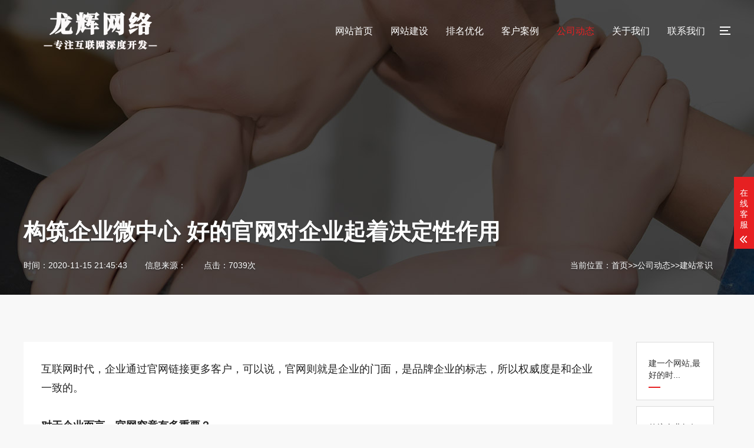

--- FILE ---
content_type: text/html; charset=utf-8
request_url: https://www.rzlhwl.com/news/xingyedongtai/316.html
body_size: 6483
content:
<!DOCTYPE html>
<html lang="zh-CN">
<head>
    <meta charset="UTF-8">
    <meta http-equiv="X-UA-Compatible" content="IE=edge,chrome=1"/>
    <meta name="viewport" content="width=device-width, initial-scale=1.0, maximum-scale=1.0, user-scalable=0">
    <meta name="applicable-device" content="pc,wap">
    <meta name="MobileOptimized" content="width"/>
    <meta name="HandheldFriendly" content="true"/>
    <title>构筑企业微中心 好的官网对企业起着决定性作用-日照龙辉网络科技有限公司</title>
    <meta name="keywords" content="构筑企业微中心 好的官网对企业起着决定性作用">
    <meta name="description" content="互联网时代，企业通过官网链接更多客户，可以说，官网则就是企业的门面，是品牌企业的标志，所以权威度是和企业一致的。对于企业而言，官网究竟有多重要？1.提高可信度品牌官网能够增强企业品牌的知名度，企业通过官网可以进行企业信息的公布、新闻的发布、产品信息的展现推广、传播企业文化、发布官方联系方式、客户垂直服务、网上销售等，不...">
    <link rel="stylesheet" href="/template/170199/index/css/animate.min.css">
    <link rel="stylesheet" href="/template/170199/index/css/swiper.min.css">
    <link rel="stylesheet" href="/template/170199/index/css/yunu.css">
    <link rel="Shortcut Icon" type=image/x-icon href="/favicon.ico" />
    <script src="/template/170199/index/js/jquery.min.js"></script>
    <script src="/template/170199/index/js/wow.min.js"></script>
    <script src="/template/170199/index/js/swiper.min.js"></script>
    <script src="/template/170199/index/js/yunu.js"></script>
</head>
<body style="background-color: #f8f8f8;">
	<div class="header">
    <div class="container clearfix">
        <div class="sp_nav"><span class="sp_nav1"></span><span class="sp_nav2"></span><span class="sp_nav3"></span></div>
        <a href="javascript:;" class="menu-btn"><span></span></a>
        <div class="logo img-center"><a href=""><img src="/uploads/image/20201121/d71e2ab8e7ca7479515064155607f269.png" alt="日照龙辉网络科技有限公司"></a></div>
        <ul class="nav">
        	 <li><a href="https://www.rzlhwl.com/">网站首页</a></li>
                        <li class="">
                                 <a href="https://www.rzlhwl.com/wangzhanjianshe/pinpaixingwangzhan/">网站建设</a>
                              </li>
                        <li class="">
                                 <a href="https://www.rzlhwl.com/wangzhanyouhua/">排名优化</a>
                              </li>
                        <li class="">
                                 <a href="https://www.rzlhwl.com/case/qiyeguanwangjianshe/">客户案例</a>
                              </li>
                        <li class=" active">
                                 <a href="https://www.rzlhwl.com/news/xingyedongtai/">公司动态</a>
                              </li>
                        <li class="">
                                 <a href="https://www.rzlhwl.com/gongsijianjie/">关于我们</a>
                              </li>
                        <li class="">
                                 <a href="https://www.rzlhwl.com/lianxiwomen/">联系我们</a>
                              </li>
                        
        </ul>
    </div>
</div>

<div class="sp_nav-box">
    <div class="container">
        <div class="inner">
            <div class="logo img-center wow slideInDown"><img src="/template/170199/index/images/open_03.png" alt=""></div>
            <ul class="wow slideInDown">
                <li><a href="https://www.rzlhwl.com/">返回首页</a></li>
                                 <li><a href="https://www.rzlhwl.com/wangzhanjianshe/pinpaixingwangzhan/">网站建设</a></li>
                                 <li><a href="https://www.rzlhwl.com/wangzhanyouhua/">排名优化</a></li>
                                 <li><a href="https://www.rzlhwl.com/case/qiyeguanwangjianshe/">客户案例</a></li>
                                 <li><a href="https://www.rzlhwl.com/news/xingyedongtai/">公司动态</a></li>
                                 <li><a href="https://www.rzlhwl.com/gongsijianjie/">关于我们</a></li>
                                 <li><a href="https://www.rzlhwl.com/lianxiwomen/">联系我们</a></li>
                             	 <li><a href="https://www.rzlhwl.com/map/">更多分站</a></li>
            	 
            </ul>
            <div class="in-ready wow slideInUp">
                <div class="container">
                    <h4>我们已经准备好了,你呢？</h4>
                    <div class="btn"><a href="http://wpa.qq.com/msgrd?v=3&amp;uin=280623655&amp;site=qq&amp;menu=yes">获取网站建设报价</a></div>
                    <p>2020我们与您携手共赢，为您的企业形象保驾护航！</p>
                </div>
            </div>
        </div>
    </div>
</div>
<div class="banner-sub banner-content" style="background-image: url(/uploads/image/20200326/d9e19b20bde7a27ac20abc6a8248e02f.jpg);">
    <div class="container">
        <div class="inner">
            <div class="content-title">
                <h1>构筑企业微中心 好的官网对企业起着决定性作用</h1>
                <p>
                    <span class="weizhi">当前位置：<a href="https://www.rzlhwl.com/">首页</a>&gt;&gt;<a href="https://www.rzlhwl.com/news/xingyedongtai/">公司动态</a>&gt;&gt;<a href="https://www.rzlhwl.com/news/xingyedongtai/">建站常识</a></span>
                    <span>时间：2020-11-15 21:45:43</span>
                    <span>信息来源：</span>
                    <span>点击：7039次</span>
                </p>
            </div>
        </div>
    </div>
</div>

<div class="section">
    <div class="container clearfix">
        <ul class="v-lanmu">
           		
            <li><a href="https://www.rzlhwl.com/news/xingyedongtai/194.html"><strong></strong>建一个网站,最好的时...</a></li>
            		
            <li><a href="https://www.rzlhwl.com/news/xingyedongtai/195.html"><strong></strong>传统企业如何实现转型...</a></li>
            		
            <li><a href="https://www.rzlhwl.com/news/xingyedongtai/313.html"><strong></strong>水果o2o微店系统怎...</a></li>
            		
            <li><a href="https://www.rzlhwl.com/news/xingyedongtai/314.html"><strong></strong>卖豆腐的建个网站赚大...</a></li>
                    </ul>
        <div class="v-main">
            <div class="content-main">
                <div class="content-body">
                   <p style="margin-top: 0px; margin-bottom: 0px; padding: 0px 0px 32px; outline: none; font-size: 18px; line-height: 32px; word-wrap: break-word; word-break: normal; color: rgb(34, 34, 34); font-family: tahoma, arial, &quot;Microsoft YaHei&quot;; white-space: normal; background-color: rgb(255, 255, 255);">互联网时代，企业通过官网链接更多客户，可以说，官网则就是企业的门面，是品牌企业的标志，所以权威度是和企业一致的。</p><p style="margin-top: 0px; margin-bottom: 0px; padding: 0px 0px 32px; outline: none; font-size: 18px; line-height: 32px; word-wrap: break-word; word-break: normal; color: rgb(34, 34, 34); font-family: tahoma, arial, &quot;Microsoft YaHei&quot;; white-space: normal; background-color: rgb(255, 255, 255);"><strong style="font-style: inherit;">对于企业而言，官网究竟有多重要？</strong></p><p style="margin-top: 0px; margin-bottom: 0px; padding: 0px 0px 32px; outline: none; font-size: 18px; line-height: 32px; word-wrap: break-word; word-break: normal; color: rgb(34, 34, 34); font-family: tahoma, arial, &quot;Microsoft YaHei&quot;; white-space: normal; background-color: rgb(255, 255, 255);"><strong style="font-style: inherit;">1.提高可信度</strong></p><p style="margin-top: 0px; margin-bottom: 0px; padding: 0px 0px 32px; outline: none; font-size: 18px; line-height: 32px; word-wrap: break-word; word-break: normal; color: rgb(34, 34, 34); font-family: tahoma, arial, &quot;Microsoft YaHei&quot;; white-space: normal; background-color: rgb(255, 255, 255);">品牌官网能够增强企业品牌的知名度，企业通过官网可以进行企业信息的公布、新闻的发布、产品信息的展现推广、传播企业文化、发布官方联系方式、客户垂直服务、网上销售等，不仅能够更好的展现品牌优势，更能够达到为用户直接服务的效果。</p><p style="margin-top: 0px; margin-bottom: 0px; padding: 0px 0px 32px; outline: none; font-size: 18px; line-height: 32px; word-wrap: break-word; word-break: normal; color: rgb(34, 34, 34); font-family: tahoma, arial, &quot;Microsoft YaHei&quot;; white-space: normal; background-color: rgb(255, 255, 255);"><strong style="font-style: inherit;">2.节省宣传费用</strong></p><p style="margin-top: 0px; margin-bottom: 0px; padding: 0px 0px 32px; outline: none; font-size: 18px; line-height: 32px; word-wrap: break-word; word-break: normal; color: rgb(34, 34, 34); font-family: tahoma, arial, &quot;Microsoft YaHei&quot;; white-space: normal; background-color: rgb(255, 255, 255);">企业官网做好了，可以通过SEO优化，让网站在搜索引擎上有良好的排名，这样就可以让客户很轻松就能找到网站，长时间提高知名度，同时节省下更多的广告费用。</p><p style="margin-top: 0px; margin-bottom: 0px; padding: 0px 0px 32px; outline: none; font-size: 18px; line-height: 32px; word-wrap: break-word; word-break: normal; color: rgb(34, 34, 34); font-family: tahoma, arial, &quot;Microsoft YaHei&quot;; white-space: normal; background-color: rgb(255, 255, 255);"><strong style="font-style: inherit;">3.与消费者互动</strong></p><p style="margin-top: 0px; margin-bottom: 0px; padding: 0px 0px 32px; outline: none; font-size: 18px; line-height: 32px; word-wrap: break-word; word-break: normal; color: rgb(34, 34, 34); font-family: tahoma, arial, &quot;Microsoft YaHei&quot;; white-space: normal; background-color: rgb(255, 255, 255);">大部分的官网都开设了在线咨询服务，可以让消费者更直接的与企业互动，了解消费者的真实需求，更好的服务客户，提高产品质量。</p><p style="margin-top: 0px; margin-bottom: 0px; padding: 0px 0px 32px; outline: none; font-size: 18px; line-height: 32px; word-wrap: break-word; word-break: normal; color: rgb(34, 34, 34); font-family: tahoma, arial, &quot;Microsoft YaHei&quot;; white-space: normal; background-color: rgb(255, 255, 255);">其实，官网能够为企业带来的优势远远不止这些，同时，官网也不只是限制于pc端网站，因为，许多手机端流量比例已经超过65%，更有甚者超过80%，早已大大领先pc端！</p><p style="margin-top: 0px; margin-bottom: 0px; padding: 0px 0px 32px; outline: none; font-size: 18px; line-height: 32px; word-wrap: break-word; word-break: normal; color: rgb(34, 34, 34); font-family: tahoma, arial, &quot;Microsoft YaHei&quot;; white-space: normal; background-color: rgb(255, 255, 255);">故而，手机网站建设也成为了企业需要布局的内容，官微建站也早已成为了创业者们优先选择的方式。</p><p style="margin-top: 0px; margin-bottom: 0px; padding: 0px 0px 32px; outline: none; font-size: 18px; line-height: 32px; word-wrap: break-word; word-break: normal; color: rgb(34, 34, 34); font-family: tahoma, arial, &quot;Microsoft YaHei&quot;; white-space: normal; background-color: rgb(255, 255, 255);">企业机构要想大施拳脚，首先就要自己制定规则，这一前提就是去中心化，拥有自己的互联网渠道。官网、小程序、移动商城等顺应时代趋势，都是当下的互联网风口，抓住风口，就是抓住了契机。</p><p style="margin-top: 0px; margin-bottom: 0px; padding: 0px 0px 32px; outline: none; font-size: 18px; line-height: 32px; word-wrap: break-word; word-break: normal; color: rgb(34, 34, 34); font-family: tahoma, arial, &quot;Microsoft YaHei&quot;; white-space: normal; background-color: rgb(255, 255, 255);">来源：互联网</p><p><br/></p>                </div>
                <div class="content-exp">
                    <a href="https://www.rzlhwl.com/news/xingyedongtai/315.html">上一篇：模板建站真比定制网站差？别被网络公司忽悠了！</a>
                    <a href="$content.nexturl">下一篇：建站对企业有什么好处和作用？</a>
                </div>
                <div class="content-tips">我们凭借多年的网站建设经验，坚持以“<strong>帮助中小企业实现网络营销化</strong>”为宗旨，累计为4000多家客户提供品质建站服务，得到了客户的一致好评。如果您有网站建设、网站改版、域名注册、主机空间、手机网站建设、网站备案等方面的需求...<br>请立即点击咨询我们或拨打咨询热线：<strong> 13256055151</strong>，我们会详细为你一一解答你心中的疑难。<a href="http://wpa.qq.com/msgrd?v=3&amp;uin=280623655&amp;site=qq&amp;menu=yes" class="ss">项目经理在线</a></div>
            </div>
        </div>
        <div class="content-xg clearfix">
            <div class="content-xg-left">
                <div class="tit">相关阅读</div>
                <ul>
                	 		
                    <li><a href="https://www.rzlhwl.com/news/xingyedongtai/318.html"><span>2020-11-15</span>网站title标题被改并被百度网址安全中心提醒的解决办法</a></li>
                    		
                    <li><a href="https://www.rzlhwl.com/news/xingyedongtai/317.html"><span>2020-11-15</span>建站对企业有什么好处和作用？</a></li>
                    		
                    <li><a href="https://www.rzlhwl.com/news/xingyedongtai/316.html"><span>2020-11-15</span>构筑企业微中心 好的官网对企业起着决定性作用</a></li>
                    		
                    <li><a href="https://www.rzlhwl.com/news/xingyedongtai/315.html"><span>2020-11-15</span>模板建站真比定制网站差？别被网络公司忽悠了！</a></li>
                    		
                    <li><a href="https://www.rzlhwl.com/news/xingyedongtai/314.html"><span>2020-11-15</span>卖豆腐的建个网站赚大了？ 谈行业网站的重要性</a></li>
                    		
                    <li><a href="https://www.rzlhwl.com/news/xingyedongtai/313.html"><span>2020-11-15</span>水果o2o微店系统怎么开发？</a></li>
                    		
                    <li><a href="https://www.rzlhwl.com/news/xingyedongtai/195.html"><span>2020-11-15</span>传统企业如何实现转型？ 选择它即可拥抱“互联网+”</a></li>
                    		
                    <li><a href="https://www.rzlhwl.com/news/xingyedongtai/194.html"><span>2020-11-15</span>建一个网站,最好的时间是10年前,其次是现在</a></li>
                                    </ul>
            </div>
            <div class="content-xg-right">
                <div class="tit">猜您喜欢</div>
                <ul>
                   		
                    <li><a href="https://www.rzlhwl.com/news/xingyedongtai/318.html"><span>2020-11-15</span>网站title标题被改并被百度网址安全中心提醒的解决办法</a></li>
                    		
                    <li><a href="https://www.rzlhwl.com/news/xingyedongtai/317.html"><span>2020-11-15</span>建站对企业有什么好处和作用？</a></li>
                    		
                    <li><a href="https://www.rzlhwl.com/news/xingyedongtai/316.html"><span>2020-11-15</span>构筑企业微中心 好的官网对企业起着决定性作用</a></li>
                    		
                    <li><a href="https://www.rzlhwl.com/news/xingyedongtai/315.html"><span>2020-11-15</span>模板建站真比定制网站差？别被网络公司忽悠了！</a></li>
                    		
                    <li><a href="https://www.rzlhwl.com/news/xingyedongtai/314.html"><span>2020-11-15</span>卖豆腐的建个网站赚大了？ 谈行业网站的重要性</a></li>
                    		
                    <li><a href="https://www.rzlhwl.com/news/xingyedongtai/313.html"><span>2020-11-15</span>水果o2o微店系统怎么开发？</a></li>
                    		
                    <li><a href="https://www.rzlhwl.com/news/paimingyouhua/252.html"><span>2020-11-14</span>企业网站排名怎么做 如何提升企业网站SEO排名</a></li>
                    		
                    <li><a href="https://www.rzlhwl.com/news/paimingyouhua/251.html"><span>2020-11-14</span>修改网站标题会降权么 如何避免网站权</a></li>
                                    </ul>
            </div>
        </div>
        <ul class="webdes clearfix">
             <li><a>诚信的合作流程</a></li>
            <li><a>实惠的网站制作报价</a></li>
            <li><a>稳定的网站运行速度</a></li>
            <li><a>完善的售后体系</a></li>
            <li><a>上百家真实客户案例</a></li>
            <li><a>免费网站备案</a></li>
            <li><a>赠送域名空间</a></li>
            <li><a>网站营销推广方案</a></li>
        </ul>
    </div>
</div>
<div class="section in-ready" style="padding-top: 0;">
    <div class="container">
        <h4>我们已经准备好了,你呢？</h4>
        <div class="btn"><a href="http://wpa.qq.com/msgrd?v=3&amp;uin=280623655&amp;site=qq&amp;menu=yes" style="border-color: #f8f8f8;">获取网站建设报价</a></div>
        <p>2020我们与您携手共赢，为您的企业形象保驾护航！</p>
    </div>
</div>
<div class="footer">
    <div class="footer-top">
        <div class="container clearfix">
            <span class="i1">不达标不收尾款</span>
            <span class="i2">高性价比建站</span>
            <span class="i3">免费网站代备案</span>
            <span class="i4">1对1专业设计服务</span>
            <span class="i5">7×24小时售后支持</span>
        </div>
    </div>
    <div class="container clearfix">
        <dl>
        	            <dt>网站建设</dt>
            
            <dd>
                <ul>
                	                    <li><a href="https://www.rzlhwl.com/wangzhanjianshe/biaozhunxingwangzhan/">标准型网站</a></li>
                                        <li><a href="https://www.rzlhwl.com/wangzhanjianshe/pinpaixingwangzhan/">品牌型网站</a></li>
                                        <li><a href="https://www.rzlhwl.com/wangzhanjianshe/yingxiaoxingwangzhan/">营销型网站</a></li>
                                        <li><a href="https://www.rzlhwl.com/wangzhanjianshe/jituanxingwangzhan/">集团型网站</a></li>
                                        <li><a href="https://www.rzlhwl.com/wangzhanjianshe/hangyemenhu/">行业门户网站</a></li>
                                        <li><a href="https://www.rzlhwl.com/wangzhanjianshe/weixingongzhonghaokaifa/">微信公众号/小程序开发</a></li>
                                        
                </ul>
            </dd>
        </dl>
        <dl>
            <dt>客户案例</dt>
            <dd>
                <ul>
                    	                    <li><a href="https://www.rzlhwl.com/case/qiyeguanwangjianshe/">客户网站案例</a></li>
                                    </ul>
            </dd>
        </dl>
        <dl>
            <dt>签约动态</dt>
            <dd>
                <ul>
                  	                    <li><a href="https://www.rzlhwl.com/news/xingyedongtai/">建站常识</a></li>
                                        <li><a href="https://www.rzlhwl.com/news/changjianwenti/">常见问题</a></li>
                                        <li><a href="https://www.rzlhwl.com/news/paimingyouhua/">排名优化</a></li>
                                    </ul>
            </dd>
        </dl>
        <dl>
            <dt>了解我们</dt>
            <dd>
                <ul>
                	                    <li><a href="https://www.rzlhwl.com/gongsijianjie/">关于我们</a></li>
                    
                    	                    <li><a href="https://www.rzlhwl.com/news/xingyedongtai/">公司动态</a></li>
                    
                    	                    <li><a href="https://www.rzlhwl.com/lianxiwomen/">联系我们</a></li>
                    
                </ul>
            </dd>
        </dl>
        <dl class="lx">
            <dt>全国免费咨询</dt>
            <dd>
                <div class="tel">0633-8325076</div>
                <p>业务咨询：0633-8325076 / 13256055151</p>
                <p>节假值班：13256055151</p>
                <p>联系地址：山东省日照市五莲县解放路118号日客隆国际大厦西区三楼B区</p>
            </dd>
        </dl>
    </div>
    <div class="footer-copy">
        <div class="container">  <p>Copyright © 2011-2019 日照龙辉网络科技有限公司 备案号：<a href="https://beian.miit.gov.cn/"  target="_blank" rel="nofollow">鲁ICP备19064272号</a></p>
</div>
    </div>
</div>

<div class="footer-fix">
    <ul class="clearfix">
    	<li><a href="https://www.rzlhwl.com/"><i class="i1"></i>网站首页</a></li>
       <li><a href="https://www.rzlhwl.com/case/qiyeguanwangjianshe/"><i class="i2"></i>项目案例</a></li>
       <li><a href="https://www.rzlhwl.com/news/xingyedongtai/"><i class="i4"></i>新闻资讯</a></li>
        <li><a href="tel:13256055151"><i class="i3"></i>电话咨询</a></li>
       
    </ul>
</div>

<div class="kf">
    <div class="kt-top">在线客服 <span class="close"> <b></b> <b></b> </span> </div>
    <div class="con">
        <ul class="qq">
            <li> <a class="IM-item-link IM-qq" style="height:25px;" target="_blank" href="https://wpa.qq.com/msgrd?v=3&amp;uin=280623655&amp;site=qq&amp;menu=yes"> <img border="0" src="https://cdn-for-hk.img-sys.com/skinp/modules/ModuleOnLineServiceGiant/images/qq.png" alt="点击这里给我发消息" align="absmiddle" onerror="$(this).hide();"> 客服1 </a> </li>

        </ul>
        <h5>联系方式</h5>
        <div class="contact">
            <p>热线电话</p>
            <p>13256055151</p>
            <p>上班时间</p>
            <p>周一到周五</p>
            <p>公司电话</p>
            <p>0633-8325076</p>
        </div>
        <h5 class="qr-icon">二维码</h5>
        <div class="qr"><img src="/uploads/image/20201121/21c60daf8bb4fd48c28c3e0a03654684.jpg" /> </div>
    </div>
    <div class="kf-side"> <b>在</b><b>线</b><b>客</b><b>服</b> <span class="arrow"></span> </div>
    <div class="backTop"></div>
</div>

<div class="oneform">
    <div class="mask"></div>
    <div class="onebox">
        <div class="onebox-wrap">
            <a href="javascript:;" class="close"></a>
            <div class="tit" style="background-image: url(/uploads/image/20201121/d71e2ab8e7ca7479515064155607f269.png);">在线留言</div>
             <form id="myform1" method="post" action="https://www.rzlhwl.com/myform/">
        <input type="hidden" name="__token__" value="84d9411ba8fe350bf1e2b0f89c85cb18">
        <input type="hidden" name="__formid__" value="1">
        <input type="hidden" name="__returntype__" value="default">
                <ul class="clearfix">
                    <li>
                        <div class="wrap">
                            <i class="i1"></i>
                            <input type="text" name="dizhi" placeholder="旧网站链接">
                        </div>
                    </li>
                    <li>
                        <div class="wrap">
                            <i class="i2"></i>
                            <input type="text" name="name" placeholder="联系人">
                        </div>
                    </li>
                    <li>
                        <div class="wrap">
                            <i class="i3"></i>
                            <input type="text" name="phone" placeholder="电话">
                        </div>
                    </li>
                    <li>
                        <div class="wrap">
                            <i class="i4"></i>
                            <input type="text" name="email" placeholder="邮箱">
                        </div>
                    </li>
                    <li class="full">
                        <div class="wrap">
                            <textarea name="yuanwang" rows="3" placeholder="简述您的问题，评估结果将在2-3个小时内发送到您的邮箱"></textarea>
                        </div>
                    </li>
                    <li class="yzm">
                        <div class="wrap">
                            <i class="i5"></i>
                            <img src="https://www.rzlhwl.com/captcha/1" onclick="this.src='https://www.rzlhwl.com/captcha/1'" alt="">
                            <input type="text"  name="__captcha1__" placeholder="验证码">
                        </div>
                    </li>
                    <li>
                        <div class="wrap">
                            <button type="submit" class="submit">提交</button>
                        </div>
                    </li>
                </ul>
            </form>
        </div>
    </div>
</div>

<script src="/template/170199/index/js/countTo.js"></script>
<script>
    var banner = new Swiper('.banner', {
        autoplay: true,
        loop: true,
        navigation: {
            prevEl: '.banner .swiper-button-prev',
            nextEl: '.banner .swiper-button-next'
        },
        pagination: {
            el: '.banner .swiper-pagination',
            clickable: true
        },
        on: {
            init: function (swiper) {
                var slide = this.slides.eq(0);
                slide.addClass('ani-slide');
            },
            transitionStart: function () {
                for (i = 0; i < this.slides.length; i++) {
                    var slide = this.slides.eq(i);
                    slide.removeClass('ani-slide');
                }
            },
            transitionEnd: function () {
                var slide = this.slides.eq(this.activeIndex);
                slide.addClass('ani-slide');

            },
        }
    });

    $('.timer').each(function () {
        $(this).countTo();
    });

    tabsSwiper('.index-news-menu', '.index-news-con');
</script>
</body>
</html>
